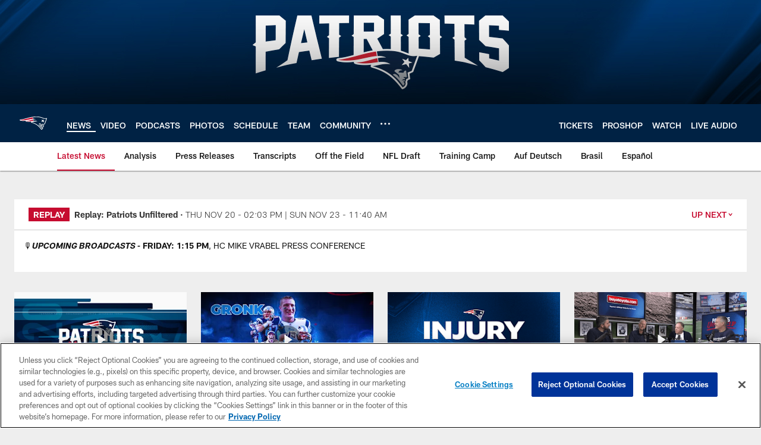

--- FILE ---
content_type: text/html; charset=utf-8
request_url: https://www.google.com/recaptcha/api2/aframe
body_size: 266
content:
<!DOCTYPE HTML><html><head><meta http-equiv="content-type" content="text/html; charset=UTF-8"></head><body><script nonce="3wf5u7VLEyup5EN0bPQyxw">/** Anti-fraud and anti-abuse applications only. See google.com/recaptcha */ try{var clients={'sodar':'https://pagead2.googlesyndication.com/pagead/sodar?'};window.addEventListener("message",function(a){try{if(a.source===window.parent){var b=JSON.parse(a.data);var c=clients[b['id']];if(c){var d=document.createElement('img');d.src=c+b['params']+'&rc='+(localStorage.getItem("rc::a")?sessionStorage.getItem("rc::b"):"");window.document.body.appendChild(d);sessionStorage.setItem("rc::e",parseInt(sessionStorage.getItem("rc::e")||0)+1);localStorage.setItem("rc::h",'1763703023340');}}}catch(b){}});window.parent.postMessage("_grecaptcha_ready", "*");}catch(b){}</script></body></html>

--- FILE ---
content_type: text/javascript; charset=utf-8
request_url: https://auth-id.patriots.com/accounts.webSdkBootstrap?apiKey=4_vI0YL6NU8SZzUBxdCBCOSg&pageURL=https%3A%2F%2Fwww.patriots.com%2Fnews%2Fstatement-on-brandon-meriweather-158706&sdk=js_latest&sdkBuild=18106&format=json
body_size: 417
content:
{
  "callId": "019aa4e4596f7c0f9717a55fb71dae2b",
  "errorCode": 0,
  "apiVersion": 2,
  "statusCode": 200,
  "statusReason": "OK",
  "time": "2025-11-21T05:30:19.903Z",
  "hasGmid": "ver4"
}